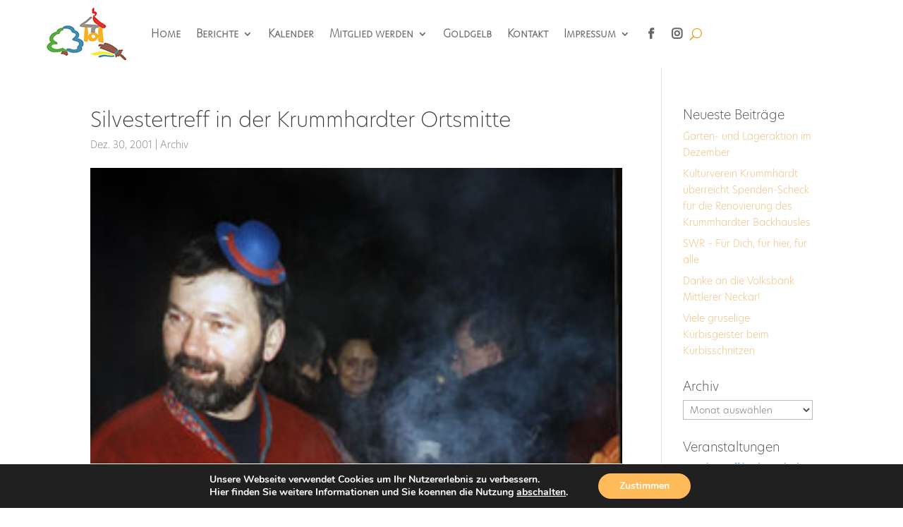

--- FILE ---
content_type: text/css
request_url: https://krummhardt.de/wp-content/et-cache/28959/et-core-unified-tb-35629-deferred-28959.min.css?ver=1738689262
body_size: -93
content:
@font-face{font-family:"Hero new";font-display:swap;src:url("https://krummhardt.de/wp-content/uploads/et-fonts/Hero-New-UltraLight.otf") format("opentype")}